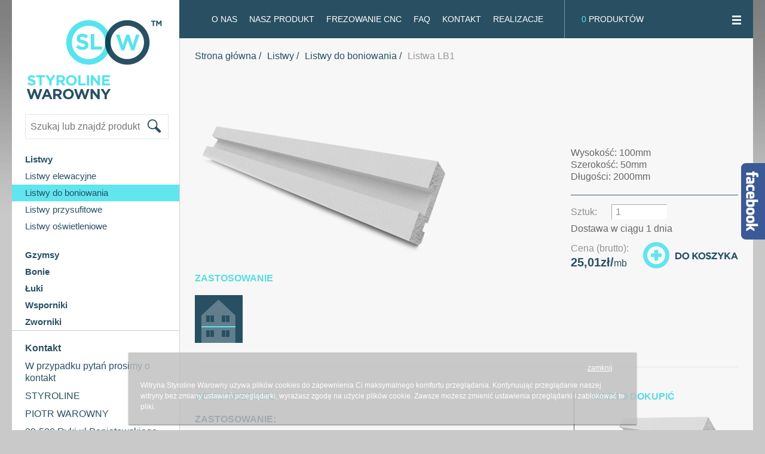

--- FILE ---
content_type: text/html
request_url: http://styroline.pl/detal,149,listwa-lb1.html
body_size: 6629
content:
<!DOCTYPE html>
<!--[if lt IE 7]>      <html class="no-js lt-ie9 lt-ie8 lt-ie7"> <![endif]-->
<!--[if IE 7]>         <html class="no-js lt-ie9 lt-ie8"> <![endif]-->
<!--[if IE 8]>         <html class="no-js lt-ie9"> <![endif]-->
<!--[if gt IE 8]><!--> <html class="no-js"> <!--<![endif]-->
    <head>
	
        <meta charset="utf-8">
        <meta http-equiv="X-UA-Compatible" content="IE=edge,chrome=1">
        <title>Styroline Warowny</title>
    	<meta http-equiv="content-type" content="text/html; charset=utf-8" />
    	<meta name="keywords" content="" />
		<meta name="description" content="" />

        <link rel="stylesheet" href="/css/bootstrap.css">
        <link rel="stylesheet" href="/css/bootstrap-theme.min.css">
        <link rel="stylesheet" href="/css/jquery.bxslider.css">
        <link rel="stylesheet" href="/plugins/shop/css/style.css" type="text/css" media="screen" />
        <link rel="stylesheet" href="/css/jquery.jscrollpane.css">
		<link rel="stylesheet" type="text/css" href="/css/tipped/tipped.css"/>
        <link rel="stylesheet" href="/css/main.css?v=3">
		<link rel="stylesheet" href="/css/jquery.fancybox.css?v=2.1.5" type="text/css" media="screen" />
        <link rel="stylesheet" href="/css/jquery.fancybox-buttons.css?v=1.0.5" type="text/css" media="screen" />
        
        <script src="/js/vendor/modernizr-2.6.2-respond-1.1.0.min.js"></script>
        <script src="//ajax.googleapis.com/ajax/libs/jquery/1.10.1/jquery.min.js"></script>
		<script>window.jQuery || document.write('<script src="js/vendor/jquery-1.10.1.min.js"><\/script>')</script>
                <script src="/js/jquery.limit-1.2.source.js"></script>
        <script src="/js/numeral.js"></script>
        <script src="/js/numeral/languages/pl.js"></script>
        <script type="text/javascript" src="/js/tipped/tipped.js"></script>
        <script type="text/javascript" src="/js/jquery.mousewheel-3.0.6.pack.js"></script>
        <script type="text/javascript" src="/js/jquery.fancybox.pack.js?v=2.1.5"></script>
        <script type="text/javascript" src="/js/jquery.fancybox-buttons.js?v=1.0.5"></script>
		<script type="text/javascript" src="/js/jquery.fancybox-media.js?v=1.0.6"></script>

    </head>
    <body>
    <!--[if lt IE 7]>
        <p class="chromeframe">Używasz <strong>starej</strong> przeglądarki. Proszę <a href="http://browsehappy.com/">zaktualizuj swoją przeglądarkę</a> albo <a href="http://www.google.com/chromeframe/?redirect=true">aktywuj Google Chrome Frame</a> aby ulepszyć swoją dotychczasową przeglądarkę.</p>
    <![endif]-->
    <div id="content">
    	<header>
    <div class="basket">
        <div class="bar">
            &nbsp;&nbsp;<span>0</span> produktów            <a href="" class="bt"><img src="/images/bt_menu_bar_off.png" alt="" /></a>
            
            <div class="info">
                <table class="shop-basket-small"></table>                <a href="./koszyk.html" class="left"><img src="/images/bt_small_koszyk.png" alt="" /></a>
                <a href="./koszyk.html" class="right"><img src="/images/bt_small_zamow.png" alt="" /></a>
            </div>
        </div>
        
    </div>
    <nav>
        <ul><li><a href="#">O NAS<img src="/images/arrow_menu_act.png" alt="" class="amu" /></a><div><a href="page,nasza-firma.html">
					 			NASZA FIRMA
							<img src="/images/arrow_submenu_act.png" alt="" class="asmu" />
						</a><a href="page,dlaczego-my-8.html">
					 			DLACZEGO MY?
							<img src="/images/arrow_submenu_act.png" alt="" class="asmu" />
						</a><a href="page,wspolpraca-2.html">
					 			WSPÓŁPRACA
							<img src="/images/arrow_submenu_act.png" alt="" class="asmu" />
						</a></div></li><li><a href="#">Nasz produkt<img src="/images/arrow_menu_act.png" alt="" class="amu" /></a><div><a href="page,z-czego-wykonany-jest-produkt.html">
					 			Z CZEGO WYKONANY JEST NASZ PRODUKT?
							<img src="/images/arrow_submenu_act.png" alt="" class="asmu" />
						</a><a href="page,zastosowanie.html">
					 			ZASTOSOWANIE
							<img src="/images/arrow_submenu_act.png" alt="" class="asmu" />
						</a><a href="page,montaz-2.html">
					 			MONTAŻ
							<img src="/images/arrow_submenu_act.png" alt="" class="asmu" />
						</a></div></li><li><a href="page,frezowanie-cnc-3.html">FREZOWANIE CNC<img src="/images/arrow_menu_act.png" alt="" class="amu" /></a><div></div></a></li><li><a href="#">FAQ<img src="/images/arrow_menu_act.png" alt="" class="amu" /></a><div><a href="page,jak-zlozyc-zamowienie.html">
					 			JAK ZŁOŻYĆ ZAMÓWIENIE?
							<img src="/images/arrow_submenu_act.png" alt="" class="asmu" />
						</a><a href="page,wysylka-i-platnosci.html">
					 			Wysyłka i płatności
							<img src="/images/arrow_submenu_act.png" alt="" class="asmu" />
						</a></div></li><li><a href="page,kontakt.html">Kontakt<img src="/images/arrow_menu_act.png" alt="" class="amu" /></a><div></div></a></li><li><a href="realizacje.html">Realizacje<img src="/images/arrow_menu_act.png" alt="" class="amu" /></a><div></div></a></li></ul>        <div class="clear"></div>
    </nav>
    <div class="clear"></div>
</header>
		<div class="left">
        	<a href="http://styroline.pl/" class="logo"><img src="/images/logo.png" alt="" /></a>
            <div class="mod-kategorie">
                <form method="get" action="sklep,szukaj.html">
                    <input type="text" name="fraza" placeholder="Szukaj lub znajdź produkt">
                    <input type="image" src="images/bt_serach.png">
                </form>
                <ul>
                	                    
                    
                    <li><a href="sklep,32,0,listwy.html"><strong>Listwy</strong></a><ul class="act"><li><a href="sklep,32,31,listwy-elewacyjne.html">Listwy elewacyjne</a></li><li class="act"><a href="sklep,32,6,listwy-do-boniowania.html">Listwy do boniowania</a></li><li><a href="sklep,32,26,listwy-przysufitowe.html">Listwy przysufitowe</a></li><li><a href="sklep,32,27,listwy-oswietleniowe.html">Listwy oświetleniowe</a></li></ul></li><li><a href="sklep,14,0,gzymsy.html"><strong>Gzymsy</strong></a></li><li><a href="sklep,25,0,bonie.html"><strong>Bonie</strong></a></li><li><a href="sklep,20,0,luki-.html"><strong>Łuki </strong></a></li><li><a href="sklep,18,0,wsporniki.html"><strong>Wsporniki</strong></a></li><li><a href="sklep,29,0,zworniki.html"><strong>Zworniki</strong></a></li>                </ul>
            </div>
            <hr />
            <div class="mod-contact">
            	<h4>Kontakt</h4>
            	<div>
                	<div>
<p><span style=\"font-size: small;\">W przypadku pytań prosimy o kontakt</span></p>
<p><span style=\"font-size: small;\"><strong>STYROLINE<br /></strong></span></p>
<p><span style=\"font-size: small;\"><strong>PIOTR WAROWNY</strong></span></p>
<p><span style=\"font-size: small;\"><strong>08-500 Ryki,ul.Poniatowskiego 39&nbsp;&nbsp;&nbsp;&nbsp;&nbsp;&nbsp;&nbsp; <br /></strong></span></p>
<p><span style=\"font-size: small;\"><strong>tel:603-383-320,883-939-937<br /></strong></span></p>
<p><span style=\"font-size: small;\"><strong>tel/fax: 81 865 15 13</strong></span></p>
<p><span style=\"font-size: small;\"><strong><strong><a href=\"mailto:kontakt@styroline.pl\">kontakt@styroline.pl</a></strong></strong></span></p>
<br />
<p><span style=\"font-size: small;\"><strong><strong><br /></strong></strong></span></p>
</div>                </div>
                <ul></ul>            </div>
            
        </div>
        <div class="right">
        <ul class="breadcrumps">
				<li><a href="./">Strona główna</a></li><li><a href="sklep,32,0,listwy.html">Listwy</a></li><li><a href="sklep,32,6,listwy-do-boniowania.html">Listwy do boniowania</a></li><li>Listwa LB1</li></ul>
			<div class="clear"></div><div class="detal">
	<img src="/images/info_dowolna.png" alt="" class="dowolna none" />
    <div class="wallpreview"></div>
    
	<section class="head">
    	    	<div class="photo">
        	<img src="upload/Gallery/lb1[0].png" alt="Listwa LB1"/>
        </div>
    	<div class="schemat">
        	        </div>
    	
        <aside>
        	<div class="top">
            Wysokość: 100mm<br />Szerokość: 50mm<br />Długości: 2000mm            </div>
            <div class="addto">
            	<form method="get" action="koszyk,149.html"><label>
								<p>Sztuk:</p>
								<input type="text" name="ilosc" value="1" class="onlyNumbers" />
						</label><label><section>Dostawa w ciągu 1 dnia</section></label>
						<label>
							<div>
								<span>Cena (brutto):</span>
								<p>25,01zł/<em>mb</em></p>
							</div><input type="image" src="/images/bt_addto.png" /></label><input type="hidden" name="act" value="add" /></form>            </div>
        </aside>
        <div class="clear"></div>
    </section>
        <section class="galeries">
    	    	<div>
            <h4>Zastosowanie</h4>
            <ul>
            	                <li><img src="images/zastosowanie_3.png" alt="" /></li>
            	            </ul>
            <div class="clear"></div>
        </div>
        
                <section class="clear"></section>
    </section>
        <section class="desc">
    	<div class="left col-left">
        	<h2>Opis produktu</h2>
        	<p><strong>ZASTOSOWANIE:</strong></p>
<p>Prezentowane listwy do boniowania pełnią funkcję spoiny podkreślającej układ kamieni lub rowek w tynku nadając elewacji monumentalny charakter,użycie listwy ozdobnej do boniowania gwarantuje wykonanie idealnie prostych krawędzi boni. Zastosowanie boni elewacyjnych definiuje przestrzeń ściany, nadając&nbsp; jej pożądane proporcje. Wykonywanie boniowania znacznie podnosi wizualne walory całej budowli poprzez uporządkowanie og&oacute;lnego wrażenia oraz nadaje jej charakterystyczny dostojny wygląd. Architekci i inwestorzy w ostatnich latach coraz częściej sięgają po ten ozdobny zabieg, kt&oacute;ry znacznie podnosi wartość&nbsp; nieruchomości.<br /><br /></p>
<p><strong>CECHY:</strong><br />Listwa bardzo elastyczna oraz twarda, lekka i łatwa w obr&oacute;bce oraz montażu. Odporna na wszelkie warunki atmosferyczne. Wodoodporna oraz wykonana z materiał&oacute;w samogasnących.</p>
<p><strong>KOLOR:</strong><br />Naszą sztukaterię należy pomalować na dowolny kolor farbą elewacyjną silikonową lub akrylową.Oryginalnie produkowana jest w kolorze beżowym.</p>
<p><strong>MATERIAŁY I WYKONANIE:</strong><br />Nasze produkty wykonane są z bardzo twardego styropianu EPS200,pokrytego warstwa żywicy akrylowej z domieszką kruszywa kwarcowego.</p>
<p><strong>MONTAŻ:</strong><br />Instalacja naszej sztukaterii jest szybka, prosta i nie wymaga ponadprzeciętnych umiejętności związanych z montażem. Do obr&oacute;bki listew wystarczą tradycyjne i szeroko dostępne narzędzia stolarskie.</p>
<p><strong>OPIEKA I GWARANCJA:</strong><br />Gwarantujemy Państwu profesjonalną obsługę i doradztwo,bieżącą informację o przebiegu transakcji i opiekę posprzedażową.</p>
<p><strong>OCHRONA ŚRODOWISKA:</strong><br />Nasze produkty są wolne od szkodliwych substancji.</p>        </div>
        <div class="related right col-right">
					<h2>Warto dokupić</h2><div class="list"><ul><li class="not" data-tipped-options="inline: 'inline-tooltip-1', skin: 'white'">
						<a href="detal,141,gzyms-g19.html"><img src="upload/Gallery/g19[0].png" alt="Gzyms G19" /><div>
								<h4>Gzyms G19</h4>
								<span>Cena (brutto):</span>
								<p>51,00zł/<em>mb</em></p><img src="/images/bt_plus_list_pro.png" alt="" class="plus" data-href="koszyk,141.html?ilosc=1&act=add" />	</div>
							
						</a>
						<section class="zoom" id="inline-tooltip-1">
							<a href="detal,141,gzyms-g19.html"><h4>Gzyms G19</h4></a>
							<div class="clear"></div>
							<img src="upload/Gallery/g19[1].png" alt="Gzyms G19" />
							<div class="desc">
							<h3>Wymiary</h3>Wysokość: 200mm<br />Szerokość: 80mm<br />Długości: 2000mm<div class="price">
								<span>Cena (brutto):</span>
								<p>51.00zł/<em>mb</em></p>
								
						</div>
				</div>
						</section>
					</li></ul><div class="clear"></div></div><div class="list"><ul><li class="not" data-tipped-options="inline: 'inline-tooltip-1', skin: 'white'">
						<a href="detal,78,bonia-b3.html"><img src="upload/Gallery/2a-be-bonia[0].png" alt="Bonia B3" /><div>
								<h4>Bonia B3</h4>
								<span>Cena (brutto):</span>
								<p>37,00zł/<em>szt</em></p><img src="/images/bt_plus_list_pro.png" alt="" class="plus" data-href="koszyk,78.html?ilosc=1&act=add" />	</div>
							
						</a>
						<section class="zoom" id="inline-tooltip-1">
							<a href="detal,78,bonia-b3.html"><h4>Bonia B3</h4></a>
							<div class="clear"></div>
							<img src="upload/Gallery/2a-be-bonia[1].png" alt="Bonia B3" />
							<div class="desc">
							<h3>Wymiary</h3>Wysokość: 250mm<br />Szerokość: 50mm<br />Długości: 250mm<div class="price">
								<span>Cena (brutto):</span>
								<p>37.00zł/<em>szt</em></p>
								
						</div>
				</div>
						</section>
					</li></ul><div class="clear"></div></div></div>        <div class="clear"></div>
    </section>
</div>
<div class="commercials">
			<ul></ul>
			 <div class="clear"></div>
		</div>	</div>
    	<div class="clear"></div>
	</div>
    
    
    <footer>
    	<div class="expert">
        	<div class="left">
            	<h5>Zamów montaż</h5>
                <p class="head">Sprawdź ofertę montażu zamówionych u nas produktów</p>
                <p>Phasellus vestibulum, est vel fringilla convallis, orci turpis consectetur turpis.</p>
                <img src="images/expert_arrow.png" class="arrow" alt="" />
            </div>
            <div class="right">
            	<div class="wrap">
                    <h5>Skorzystaj z porad eksperta</h5>
                    <div class="slider-footer">
                        <ul><li><div>
					<h6>Zamówienia</h6>
					<div data-canvas-width=\"\\&quot;775.4000000000001\\&quot;\">
<p>Towar można odebrać osobiście w siedzibie naszej firmy.Korzystamy także z usług firm kurirskich oraz dostarczamy profile transportem własnym.Każde zam&oacute;wienie traktowane jest indywidualnie dlatego transport uzgadniamy telefonicznie.</p>
</div>
				</div><div>
					<h6>Renowacja</h6>
					<p>Wykonamy wszelkiego rodzju gzymsy i inne elementy architektoniczne dla cel&oacute;w renowcji budynk&oacute;w według przedstawionych wzorc&oacute;w.</p>
				</div><div>
					<h6>Realizacje</h6>
					<p class=\"niebieski_tekst\">Zapraszamy Państwa do obejrzenia galerii zdjęć z zastosowaniem sztukaterii elewacyjnej oraz wewnętrznej STYROLINE</p>
<p>Galerie dostępna jest w menu gł&oacute;wnym. </p>
<p>Mamy nadzieję, że wykonane przez nas zdjęcia nieco ułatwią Państwu decyzję w wyborze odpowiedniej sztukaterii dla siebie.</p>
				</div><section class="clear"></section>
							</li><li><div>
					<h6>Porady eksperta</h6>
					<p></p>
<p><span style=\"font-family: arial,helvetica,sans-serif; font-size: large; color: #000000;\"><strong>Oto kilka podstawowych rad:</strong><br /></span></p>
<p><span style=\"font-family: arial,helvetica,sans-serif; font-size: large; color: #000000;\">powierzchnia listew i ściany musi być sucha,czysta i odtłuszczona.<br /></span></p>
<p><span><span><span style=\"font-family: arial,helvetica,sans-serif; font-size: large; color: #000000;\">Temperatuta powietrza powinna być w przedziale 10-35 C.Pamiętaj aby w pomieszczeniu nie było wilgotno.</span><br /></span></span></p>
				</div><div>
					<h6>Montaż</h6>
					<p><span>Montaż jest szybki i prosty.</span></p>
<p><span>Używamy do niego zwykłych narzędzi stolarskich.<br /></span></p>
<p><span>Miejsca montażu muszą być czyste, suche, odkurzone. </span></p>
<p><span>Przed malowaniem naszej sztukaterii zalecamy uprzednie zagruntowanie elementu odpowiednim dla rodzaju farby środkiem.</span></p>
				</div><div>
					<h6>Współpraca</h6>
					<p>Poszukujemy do wsp&oacute;łpracy:</p>
<p>architekt&oacute;w,</p>
<p>dekorator&oacute;w wnętrz,</p>
<p>firmy specjalizujące się w wykończeniach elewacji zewnętrznych,</p>
<p>firmy specjalizujące się w wykończeniach wnętrz.</p>
				</div><section class="clear"></section>
							</li></ul>
                    </div>                </div>
                <div class="nav">
                	<nav>
                    	<a href="page,regulamin-3.html">Regulamin</a><a href="page,kontakt.html">Kontakt</a>                        
                        <br />
                        Copyright &copy; 2013-2026 styroline.pl Wszelkie prawa zastrzeżone
                    </nav>
                    <aside>
                    	<a href="#docieplenia"><img src="/images/logo_docieplenia.png" alt="" /></a>
                        <a href="http://www.styroline.pl/" target="_blank"><img src="/images/logo_styroline.png" alt="" /></a>
                        <a href="http://www.farbywarowny.pl" target="_blank"><img src="/images/logo_farby.png" alt="" /></a>
                    </aside>
                </div>
            </div>
            <div class="clear"></div>
        </div>
    </footer>
    
	<script src="js/vendor/bootstrap.min.js"></script>
    <script src="js/jq.marquee.js"></script>
    <script src="js/jquery.bxslider.min.js"></script>
    <script src="js/jquery.nicescroll.js"></script>
    <script src="js/mwheelIntent.js"></script>
    <script src="js/jquery.mousewheel.js"></script>
    <script src="js/jquery.jscrollpane.min.js"></script>
    <script src="js/fx.js"></script>
     <script type="text/javascript">
	//<!--
	$(document).ready(function() {$(".w2bslikebox").hover(function() {$(this).stop().animate({right: "0"}, "medium");}, function() {$(this).stop().animate({right: "-250"}, "medium");}, 500);});
	//-->
	</script>
	
	<style type="text/css">
	.w2bslikebox{background: url("images/facebook-slide.png") no-repeat scroll left center transparent !important;display: block;float: right;height: 270px;padding: 0 40px 0 5px;width: 290px; z-index: 99999;position:fixed;right:-250px;top:28%;}
	.w2bslikebox div {border:none;position:relative;display:block;margin: 0 0 0 35px;}
	</style>
	<div class="w2bslikebox">
		<div>
			<iframe src="http://www.facebook.com/plugins/likebox.php?href=https://www.facebook.com/Styroline-870662069629350/&amp;width=245&amp;colorscheme=light&amp;show_faces=true&amp;connections=9&amp;stream=false&amp;header=false&amp;height=270" scrolling="no" frameborder="0" style="border: medium none; overflow: hidden; height: 270px; width: 245px;background:#fff;"></iframe>
		</div>
	</div>
    
<style>
/* popup */
#popup { display:none; position: fixed; left:50%; bottom:10px; width: 850px; z-index:100; margin:0 0 0 -425px; }
#popup article {  background-color: rgba(189,189,189, .8); 
	-webkit-box-shadow: 0 2px 2px rgba(0,0,0,0.37);
	-moz-box-shadow: 0 2px 2px rgba(0,0,0,0.37);
	box-shadow: 0 2px 2px rgba(0,0,0,0.37);}
#popup article nav { display: block;
padding: 15px 0 0;
text-align: right;
width: 100%; }
#popup article nav a {  color: #FFFFFF;
font-size: 12px;
padding: 0 40px; text-decoration:underline; }
#popup article nav a:hover { text-decoration:none; }
#popup article div { color: #FFFFFF;
font-size: 12px;
line-height: 18px;
padding: 10px 20px 20px; }
</style>
<div id="popup">
	<article>
		 <nav><a href="javascript:;" class="closepopup">zamknij</a></nav>
		 <div>
			 Witryna Styroline Warowny używa plików cookies do zapewnienia Ci maksymalnego 
			 komfortu przeglądania. Kontynuując przeglądanie naszej witryny 
			 bez zmiany ustawień przeglądarki, wyrażasz zgodę na użycie plików 
			 cookie. Zawsze możesz zmienić ustawienia przeglądarki i zablokować 
			 te pliki.
		 </div>
	 </article>
</div><script src="js/jquery.cookie.js" type="text/javascript"></script>
<script>
$(document).ready(function (){
	$('.closepopup').click(function(){
		$('#popup').hide();
		$.cookie('cookie_agree', '1', { expires: 365 });
	});
	
	if($.cookie('cookie_agree') != 1){
		$('#popup').show();
	} else {
		$('#popup').hide();
	}
});
</script>

<script>
  (function(i,s,o,g,r,a,m){i['GoogleAnalyticsObject']=r;i[r]=i[r]||function(){
  (i[r].q=i[r].q||[]).push(arguments)},i[r].l=1*new Date();a=s.createElement(o),
  m=s.getElementsByTagName(o)[0];a.async=1;a.src=g;m.parentNode.insertBefore(a,m)
  })(window,document,'script','//www.google-analytics.com/analytics.js','ga');

  ga('create', 'UA-72747954-2', 'auto');
  ga('send', 'pageview');

</script>
    
	</body>
</html>

--- FILE ---
content_type: text/css
request_url: http://styroline.pl/plugins/shop/css/style.css
body_size: 1198
content:
/* <koszyk> */
div.page-tekst { font-size: 12px;
    line-height: 18px;
    margin: 0 0 0 2%;
    width: 95%; }
div.page-tekst strong { font-weight: bold; }
.shop-table label {
    line-height: 18px;
    margin: 3px 0 0;
}

.koszyk-ilosc { border: 1px solid #CCCCCC; font-size: 12px; color: #000; text-align: center; width: 33px; height: 20px; padding-top:1px; }
.kontakt-text { margin-left: 30px; margin-top: 108px; color: #fff; font-size: 14px; }
.kontakt-text p, 
.kontakt-text a, 
.kontakt-text span, 
.kontakt-text li { color: #fff; font-size: 14px; }
#over-div { width:1000px; margin-left:auto; margin-right:auto; position: absolute; height: 200px; top: 400px; z-index: 1; }

td.k-on { background-color: #CCCCCC; color: #666; font-weight: bold; padding: 6px; }
td.k-off { color: #999; font-weight: bold; padding: 6px; border-left-width: 1px; border-left-style: solid; border-left-color: #CCCCCC; }
td.k-kreska-bottom { border-bottom-width: 1px; border-bottom-style: solid; border-bottom-color: #CCC; }
td.k-kreska-top { border-top-width: 1px; border-top-style: solid; border-top-color: #CCC; }
td.k-kreska-left { border-left-width: 1px; border-left-style: solid; border-left-color: #CCC; }
td.k-kreska-right { border-right-width: 1px; border-right-style: solid; border-right-color: #CCC; }

.shop_line_color {background-color: #CCCCCC; color:#CCCCCC; background: #CCCCCC; padding:0; margin:0; }

a.k-a { color: #CCCCCC; }
a.k-a:hover { text-decoration: underline; }
.k-small-font { font-size: 10px; }
a.k-small-font { font-size: 10px; }
a.k-wstecz { text-decoration: underline; font-size: 13px; }

.k-tab2, .k-tab { border: 1px solid #999; padding-right: 3px; padding-left: 3px; padding-top: 3px; padding-bottom: 3px; font-family: Verdana, Geneva, sans-serif; font-size: 12px; color: #000; }
.k-tab2_red, .k-tab_red { border: 1px solid #F00; padding-right: 3px; padding-left: 3px; padding-top: 3px; padding-bottom: 3px; font-family: Verdana, Geneva, sans-serif; font-size: 12px; color: #000; }
.k-pad-register { padding: 7px; }

input.btn, button.btn { color: #FFF; background-color: #CCCCCC; border-top-width: 0px; border-right-width: 0px; border-bottom-width: 0px; border-left-width: 0px; border-top-style: solid; cursor: pointer; font-family: Verdana, Geneva, sans-serif; font-size: 11px; }
input.bts, button.bts { color: #333;  border-top-width: 0px; border-right-width: 0px; border-bottom-width: 0px; border-left-width: 0px; border-top-style: solid; cursor: pointer; font-family: Verdana, Geneva, sans-serif; font-size: 11px; }
input.btnext { color: #FFF; background-color: #58dbe3; border-top-width: 0px; border-right-width: 0px; border-bottom-width: 0px; border-left-width: 0px; border-top-style: solid; cursor: pointer; font-family: Verdana, Geneva, sans-serif; font-size: 15px; font-weight: bold; padding:5px; }
button.btprev { color: #666; background-color: #CCC; border-top-width: 0px; border-right-width: 0px; border-bottom-width: 0px; border-left-width: 0px; border-top-style: solid; cursor: pointer; font-family: Verdana, Geneva, sans-serif; font-size: 15px; font-weight: bold; padding:5px; }

table.table-login td { padding: 4px; }
table.table-login td .btn { padding: 5px; }
button.btn, button.bts { padding: 5px; }
td.suma-zamowienia { text-align: center; font-weight: bold; font-size: 14px; }
td.koszyk-nazwa { vertical-align: middle; }
div.basket-header h1 { font-size: 16px; color: #333; }

input.tab[type="text"] {
    border: 1px solid #DDDDDD;
}

/*upsell*/
td.upsell-tunel { padding: 0 5px; background-color: #CCCCCC; width:10px; }
#upsell { width: 865px; color: #fff; }
#upsell .welcome p { color: #fff; }
#upsell .welcome { padding: 5px 10px; color: #fff; background-color: #CCCCCC; font-weight: bold; }
#upsell .prev { position: relative; margin: 20px 0; float:left; width:300px;}
#upsell .prev img { border: solid 3px #fff; box-shadow: 0 0 6px #666; -moz-box-shadow: 0 0 6px #666; border-radius: 7px; -moz-border-radius: 7px; }
#upsell .left { float: left; }
#upsell .product-list a { color: #CCCCCC; }
#upsell .product-list .tytul { width:400px; margin: 20px 0; font-size: 14px; }
#upsell .product-list .tytul a { font-size: 14px;  }
#upsell .product-list .opis,
#upsell .product-list .cena,
#upsell .product-list .do-koszyka { width:400px;}
#upsell .product-list .cena { margin: 20px 0; }
#upsell .lapa { cursor:pointer; }
#upsell .product-list p.price { font-size: 14px; color: #888080; font-family: 'Din'; float: left; width: 100%; margin: 12px 0 0; }
#upsell .product-list p.price span { color: #ed1d24; }
#upsell .product-list p.price strike { text-decoration: line-through; }

/* </koszyk> */

--- FILE ---
content_type: text/css
request_url: http://styroline.pl/css/main.css?v=3
body_size: 4866
content:
@import 'clean.css';

html { height: 100%; }
body {
	margin: 0;
	min-height: 100%;
	background-image: url(../images/bg-top.png);
	background-repeat: repeat-x;
	background-position: left top;
	background-color: #c9c9c9;
}

body, input, button, select, textarea, p, td {
	color: #666;
	font-family: Arial, Helvetica, sans-serif;
	font-size: 16px;
	line-height: 20px;
}

a { color: #4ed0d8; text-decoration: none; }
a:hover { text-decoration: none; }
.clear { clear:both !important; }
.wrapper { margin: 0 auto; width: 1240px; position:relative; z-index:1; }
.none { display:none; }

.fancy.ico3d {
    bottom: 22px;
    left: 21px;
    position: absolute;
}

.breadcrumps { padding:20px 0 40px 25px; border-left: solid 1px #ced6da;     background-color: #f7f7f7; }
.breadcrumps li {
	float: left;
	margin: 0 10px 0 0;
	color: #999999;
}
.breadcrumps li:after { content: " / "; color:#285062; }
.breadcrumps li:last-child:after { content: ""; }
.breadcrumps li a { color:#285062; }
.breadcrumps li a:hover { color:#61e5ee; }

/* fix bx slider pager */
.bx-wrapper .bx-pager.bx-default-pager a:hover, 
.bx-wrapper .bx-pager.bx-default-pager a.active {}
.bx-wrapper .bx-pager.bx-default-pager a {}

#content { margin: 0 auto; width: 1240px; position:relative; z-index:1; background:#fff; }

#content header { background-color:#285062; float:right; width:960px;  position:relative;}
#content header nav {  float:right;  padding:22px 35px; border-right:solid 1px #7b939e; }
#content header nav > ul { }
#content header nav > ul > li { float:left; margin:0; }
#content header nav > ul > li:last-child { margin:0; }
#content header nav > ul > li > a { padding: 24px 10px; color:#fff; font-size:14px; text-transform:uppercase; position:relative;}
#content header nav > ul > li:last-child > a { padding: 24px 0 24px 10px; }
#content header nav > ul > li > a img { 
	bottom: 0;
    display: none;
    left: 50%;
    margin: 0 0 0 -8px;
    position: absolute;
}
#content header nav > ul > li.act > a img,
#content header nav > ul > li:hover > a img { display:block; }
#content header nav > ul > li > a:hover { color:#4ed0d8; }
#content header nav > ul > li > div { 
	background-color: #41CDD6;
    display: none;
    left: 0;
    min-height: 4px;
    position: absolute;
    top: 64px;
    z-index: 157;
	width:960px;
	padding: 0 0 0 41px
}
#content header nav > ul > li > div a { color: #2D6979;
    display: inline-block;
    font-size: 14px;
    margin: 0 12px 0 0;
    padding: 15px 0;
    text-transform: uppercase;
	position:relative;
}
#content header nav > ul > li > div a img { display:none; position:absolute; left:50%; bottom:0; margin:0 0 0 -7px; }
#content header nav > ul > li > div a:hover img { display:block; }
#content header nav > ul > li.act > div,
#content header nav > ul > li:hover > div { display:block; }



#content header .basket { float:right; width:315px; }
#content header .basket .bar { position:relative; font-size:14px; padding:22px 20px; color:#fff; text-transform:uppercase; }
#content header .basket .bar span { color:#56e4ed; }
#content header .basket .bar:hover { background:#fff; color: #285062; }
#content header .basket .bar a {}
#content header .basket .bar a.bt { float:right; }
#content header .basket .bar .info { display:none; width: 315px; top:64px; left:0; padding: 0px 20px 20px; position:absolute; z-index: 200; background:#fff; }
#content header .basket .bar:hover .info { display:block; }
#content header .basket .bar .info .shop-basket-small { margin: 0 0 20px; }
#content header .basket .bar .info .shop-basket-small tr {
	border-bottom: 1px solid #DDDDDD;
    display: block;
    height: 30px;
    width: 276px;}
#content header .basket .bar .info .shop-basket-small tr td:first-child { line-height: 31px; font-size: 14px;width:164px; overflow:hidden; text-transform: none;}
#content header .basket .bar .info .shop-basket-small tr td:nth-child(2) { line-height: 31px; font-size: 14px; width:46px; text-align:left; text-transform: none;}
#content header .basket .bar .info .shop-basket-small tr td:nth-child(3) { line-height: 31px; font-size: 14px; width:55px; text-align:right; text-transform: none;}
#content header .basket .bar .info a.left { float:left; }
#content header .basket .bar .info a.right { float:right; }

#content > .left { float:left; width:280px; }
#content > .left > .logo { margin:33px 0 0 25px; display:block; }
#content > .left .mod-kategorie { }
#content > .left .mod-kategorie form { position:relative; margin:25px 0 0 22px; }
#content > .left .mod-kategorie form input[type="text"] { width: 240px; position:relative; z-index:1; border: solid 1px #e1e6e9; padding:10px 42px 10px 8px; color:#999; font-family:Arial, Helvetica, sans-serif;

-webkit-box-sizing: border-box; /* Safari/Chrome, other WebKit */
-moz-box-sizing: border-box;    /* Firefox, other Gecko */
box-sizing: border-box;   

}
#content > .left .mod-kategorie form input[type="image"] { position:absolute; right: 30px;
    top: 8px; z-index:2; }
	
#content > .left hr { margin:0 0 20px; border-top:none; border-left:none; border-right:none; border-bottom: solid 1px #cdcdcd; width:100%; }

#content > .left .mod-kategorie > ul { display:block; margin:20px 0 0 0; }
#content > .left .mod-kategorie > ul > li > a.act { background-color:#61e5ee; }

#content > .left .mod-kategorie > ul ul { margin:0 0 20px; display:none; }
#content > .left .mod-kategorie > ul ul.act { display:block; }

#content > .left .mod-kategorie ul li { display:block; margin:0; }
#content > .left .mod-kategorie ul li a { position:relative; font-size:15px; color:#285062; display:block; padding:4px 0 4px 22px; }
#content > .left .mod-kategorie ul li a strong { font-weight:bold; }
#content > .left .mod-kategorie ul li.act a,
#content > .left .mod-kategorie ul li a:hover { background-color:#61e5ee; }
#content > .left .mod-kategorie ul li a img { border: 4px solid #61E5EE;
    display: none;
    position: absolute;
    right: -158px;
    top: 0;
    z-index: 200; }
#content > .left .mod-kategorie ul li a:hover img { display:block; }



#content > .left .mod-contact { margin:0 0 0 22px; }
#content > .left .mod-contact h4 { font-weight:bold; color:#285062; font-size:16px; margin:0 0 12px; }
#content > .left .mod-contact > div { color:#285062; margin:0 0 25px; }
#content > .left .mod-contact > div p,
#content > .left .mod-contact > div a { color:#285062; }
#content > .left .mod-contact > div p { margin: 0 0 10px; }
#content > .left .mod-contact > ul {}
#content > .left .mod-contact > ul li { margin:0 0 22px; min-height: 35px; }
#content > .left .mod-contact > ul li img {}
#content > .left .mod-contact > ul li div { float: right;
    line-height: 16px;
    margin: 0 0 0 5px;
    width: 180px; }
#content > .left .mod-contact > ul li div strong { color:#285062; font-weight:bold; }
#content > .left .mod-contact > ul li div a,
#content > .left .mod-contact > ul li div p { color:#d2d2d2; line-height: 18px; }
#content > .right { float:right; width:960px; }

.home {}
.home .slider .bx-wrapper .bx-pager, .bx-wrapper .bx-controls-auto {
	top: 180px;
	left:18px;
    position: absolute;
    width: 22px;
	z-index:10000;
}
.home .slider .bx-wrapper .bx-pager .bx-pager-item, .bx-wrapper .bx-controls-auto .bx-controls-auto-item {
	display:block;
	margin:0 0 15px;	
}
.home .slider .bx-wrapper .bx-pager.bx-default-pager a { background:#333; }
.home .slider .bx-wrapper .bx-pager.bx-default-pager a:hover, .bx-wrapper .bx-pager.bx-default-pager a.active { background-color:#5ddee7 !important; }
.home .slider .bx-wrapper { margin:0; }
.home .slider { height:450px; }
.home .slider li { position:absolute; }

.home .slider .bt_more {
	background-color: #41cdd6;
    background-image: url("../images/bt_arrow_baner.png");
    background-position: right center;
    background-repeat: no-repeat;
    bottom: 45px;
    color: #fff;
    font-size: 15px;
    font-weight: bold;
    padding: 14px 50px 11px 20px;
    position: absolute;
    right: 100px;
    text-transform: uppercase;
}

.home .slider .bt_more:hover {
	background-color: #285062;
}


.commercials {}
.commercials ul {}
.commercials ul li { float:left; }

.home .promo { padding:45px 0 30px; background:#f7f7f7; border-left: solid 1px #ced6da; }
.home .promo ul { margin: 0 12px; }
.home .promo ul li { float:left; margin:0 5px 0 0; text-transform:uppercase; }
.home .promo ul li a { padding:12px 14px; font-size:15px; font-weight:bold; background:#4ed0d8; color:#fff; display:block; }
.home .promo ul li a:hover { background:#c1c1c1; }
.home .promo ul li a.act { color:#285062; font-size:15px; font-weight:bold; background:none; }
.home .promo ul li:last-child { float:right; margin:0; }
.home .promo ul li:last-child a { padding:12px 14px; background:#375c6d; color:#fff; }
.home .promo ul li:last-child a:hover { background:#c1c1c1; }

.list { padding:0 12px; border-left: solid 1px #ced6da;  background-color: #f7f7f7;}
.list ul {}
.list ul li {
    float: left;
    height: 260px;
    margin: 0 10px 25px 0;
    width: 230px;
}
.list ul li > a { display:block; }
.list ul li:nth-child(4n) { margin:0 0 25px; }
.list ul li:nth-child(4n) > a > div { border-right:none; padding:20px 0 13px;}
.list ul li > a > img { max-width:230px; width:100%; height:auto; }
.list ul li > a > div img.plus,
.list ul li > a > div img.plus_no { display:none; position:absolute; right:15px; bottom: 14px; }
.list ul li > a:hover > div img.plus,
.list ul li > a:hover > div img.plus_no { display:block; }
.list ul li > a > div img.plus:hover { opacity:.5 }

.list .tooltip_brak { position:absolute; right:65px; bottom:25px; z-index:100; border:none; padding:0; margin:0; background:#F30; color:#fff; padding:2px 10px; font-size:12px; }

.related .list ul li > a > div img.plus,
.related .list ul li > a > div img.plus_no { display:block; }
.related .list ul li > a div { border:none; }


.list ul li > a div { position:relative; padding:20px 10px 13px 1px; border-right: solid 1px #6ce6ef; }
.list ul li > a div h4 { font-weight:bold; font-size:16px; color:#285062; margin:0 0 10px; text-transform:uppercase; }
.list ul li > a:hover div h4 { text-decoration:underline; }
.list ul li > a div span { color:#959595;  }
.list ul li > a div p { font-weight:bold; color:#285062; font-size:20px; margin:3px 0; }
.list ul li > a div p em { font-style:none; font-size:16px; font-weight:normal; }

.loader .list { padding:0 0 0 8px; }

.zoom { display:none; color:#333 !important;}
.zoom > img { float:left; width:300px; height:auto; }
.zoom h4 { font-size:16px; margin:0 0 6px; font-weight:bold; }
.zoom .desc { float:right; font-size:12px; line-height:18px; margin:0 15px 0 15px; }
.zoom .desc h3 { font-weight:bold; margin:0 0 5px; }
.zoom .desc .price { border-top: solid 1px #efefef; margin:10px 0 0; padding:8px 0; line-height:18px; }
.zoom .desc .price img { margin:10px 0 0; }
.zoom .desc .price img:hover { opacity: .5 }
.tpd-content { }

.tpd-background-shadow {
	 -webkit-box-shadow: 0px 0px 15px 4px rgba(0,0,0,0.11) !important;
	-moz-box-shadow: 0px 0px 15px 4px rgba(0,0,0,0.11) !important;
	box-shadow: 0px 0px 15px 4px rgba(0,0,0,0.11) !important;
	z-index:9999;}



.products {     background-color: #f7f7f7; }
.products h1 {  padding:35px 25px; font-size:23px; }
.products .list ul {
}
.products .list { padding:0 0 0 5px; }

.products > nav { border-left: 1px solid #ced6da; }
.products > nav h1 { float:left; }
.products > nav > div { float:right; }
.products > nav > .change-number {
    margin: 40px 40px 30px 0;
}

.detal { background-color:#f7f7f7; padding:35px 25px; position:relative; z-index:1; border-left: solid 1px #ced6da;  }
.detal .dowolna { position:absolute; right:0; top:0; z-index:2; }
.detal section.head { position:relative; z-index:10; }
.detal section.head .photo { float:left; }
.detal section.head .photo img {}
.detal section.head .schemat { float:left; }
.detal section.head .schemat .przekroj .foto {}
.detal section.head .schemat .przekroj .wszystkie { display:block; }
.detal section.head aside { float:right; width:280px; }
.detal section.head aside .top {
    margin: 87px 0 0;
    padding: 0 0 20px;
}
.detal section.head aside .addto { border-top: solid 1px #375c6d; }
.detal section.head aside .addto form { margin: 15px 0 0; }
.detal section.head aside .addto form label { display:block; margin: 0 0 6px; position:relative; }
.detal section.head aside .addto form label > p { color:#8e8e8e; display: inline-block; margin: 0 20px 0 0; }
.detal section.head aside .addto form label > input[type="text"] { width:80px; padding: 2px 6px; color:#8e8e8e; border-left: solid 1px #a9a9a9; border-top: solid 1px #a9a9a9; }
.detal section.head aside .addto form label div { margin: 13px 0 0; position:relative; }
.detal section.head aside .addto form label div span { color:#959595;  }
.detal section.head aside .addto form label div p { font-weight:bold; color:#285062; font-size:20px; margin:3px 0; }
.detal section.head aside .addto form label div p em { font-style:none; font-size:16px; font-weight:normal; }
.detal section.head aside .addto form label input[type="image"] {
	position: absolute;
    right: 0;
    top: -2px;	
}

.detal section.head aside .addto form label img.no {
    position: absolute;
    right: 110px;
    top: -2px;
}
.detal section.head aside .addto form p.info { color:#d90000; display:block; margin:10px 0; }

.detal section.preview { padding:5px 23px 5px 0; text-align:right; }

.detal section.galeries { padding: 0 0 30px; border-bottom: solid 1px #e7e5e5; margin:0 0 40px; }
.detal section.galeries > div { float:left; margin:0 60px 0 0; width:50%; }
.detal section.galeries > div.second { margin:0; width:40%; }
.detal section.galeries > div h4 { text-transform:uppercase; color:#59dbe3; font-weight:bold; font-size:16px; margin:0 0 20px; }
.detal section.galeries > div ul { }
.detal section.galeries > div ul li { float:left; margin:0 10px 10px 0; }

.detal section.desc {}
.detal section.desc .left { float:left; }
.detal section.desc .right { float:right; }
.detal section.desc .related .list { border:none; }
.detal section.desc .col-left { padding: 0 25px 0 0;
    width: 635px; border-right: solid 1px #375c6d; }
.detal section.desc .col-right { width:245px; }
.detal section.desc h2 {text-transform:uppercase; color:#59dbe3; font-weight:bold; font-size:16px; margin:0 0 20px; }
.detal section.desc .left strong { color:#365b6c; font-weight:bold; }
.detal section.desc .left p {
    color: #aeaeae;
    margin: 0 0 15px;
}
.detal section.desc .left em { font-style:italic; }
.detal section.desc .left ul { }
.detal section.desc .left ul li { list-style-type:circle; margin:0 0 10px; margin:0 0 0 15px; }

.right .basket {  border-left: solid 1px #ced6da; background-color:#f7f7f7; }
.right .basket h1 { padding:35px 25px; font-size:23px; }
.right .basket > div {
    margin: 0 35px;
}


.subpage { padding:50px 40px; }
.subpage h1 { color:#285062; font-size:24px; margin:0 0 40px; }
.subpage article { color:#7e7e7e; font-size:14px; line-height:18px; }
.subpage article p { color:#7e7e7e; font-size:14px; line-height:18px; margin:0 0 10px; } 
.subpage article strong { color:#285062; font-weight:bold; }
.subpage article ul { list-style-type:disc; margin:15px 0; }
.subpage article ul li { margin:0 0 3px 10px;}
.subpage article em { font-style:italic; }


footer { margin: 0 auto; width: 1240px; position:relative; z-index:1; background:#fff; }
footer .expert {  }
footer .expert .left { position:relative; float:left; background:#285062; padding: 32px 28px; width:280px; height:350px; }
footer .expert .left h5 { color:#61e5ee; font-weight:bold;  text-transform:uppercase; margin: 0 0 26px; }
footer .expert .left p.head {
	color: #61e5ee;
	font-weight: 300;
	text-transform:uppercase;
	margin: 0 0 5px;
}
footer .expert .left p { color:#fff; }
footer .expert .left img {
	position: absolute;
    right: -26px;
    top: 29px;
}

footer .expert .right {
	float: right;
	width: 960px;
	background-image: url(../images/footer_man.png);
	background-repeat: no-repeat;
	background-position: right 10px;
}
footer .expert .right h5 { color:#285062; font-weight:bold; text-transform:uppercase; }
footer .expert .right .wrap {  padding: 32px 45px; display:block; height:350px; }
footer .expert .right .slider-footer { margin:35px 0 0; }
footer .expert .right .slider-footer ul {}
footer .expert .right .slider-footer ul li {}
footer .expert .right .slider-footer ul li div { float:left; margin:0 35px 0 0; width:210px;  }
footer .expert .right .slider-footer ul li div h6 { margin:0 0 15px; color:#375c6d; text-transform:uppercase; font-size:15px; font-weight:bold; }
footer .expert .right .slider-footer ul li div p { color:#989898; color: #989898;
    font-size: 15px;
    line-height: 18px; }
footer .expert .right .slider-footer .bx-wrapper .bx-pager, .bx-wrapper .bx-controls-auto { bottom: -45px; }
footer .expert .right .slider-footer .bx-wrapper .bx-pager.bx-default-pager a { background:#375d6e; }
footer .expert .right .slider-footer .bx-wrapper .bx-pager.bx-default-pager a:hover, .bx-wrapper .bx-pager.bx-default-pager a.active { background-color:#5ddee7 !important; }
footer .expert .right .slider-footer .bx-wrapper { margin:0; }
footer .expert .right .slider-footer .bx-wrapper .bx-pager .bx-pager-item, .bx-wrapper .bx-controls-auto .bx-controls-auto-item {
	margin:0 6px 0 0;	
}
footer .expert .right .nav { background:#f7f7f7; display:block; border-left: solid 1px #ced6da; }
footer .expert .right .nav nav { color:#8d8d8d; float:left; margin:45px 0 45px 20px; font-size:14px; }
footer .expert .right .nav nav a { color:#8d8d8d; font-size:14px; margin:0 5px 0 0; }
footer .expert .right .nav nav span { color:#62e6ee;  margin:0 5px 0 0; }
footer .expert .right .nav aside { float:right; margin:25px 10px 0 0; }
footer .expert .right .nav aside a { margin:0 10px 0 0; }

/* contact form */
.contact_form {
	margin:30px 0;
	width:350px;
}
.contact_form form { display:block; margin: 0 0 5px; }
.contact_form form table { width:100%; }
.contact_form #info { display:none; padding:15px 0; }
.contact_form h3 { font-size:14px; }
.contact_form form p { color:#232323; font-size: 12px; display:inherit; padding:3px 0; }
.contact_form form input[type="email"],
.contact_form form input[type="text"] { border: solid 1px #CCCCCC; color:#232323; font-size: 12px; padding:4px 2px; width:100%; }
.contact_form form textarea { border: solid 1px #CCCCCC; color:#232323; font-size: 12px; padding:4px 2px; width:100%; height:110px; }
.contact_form form select  { border: solid 1px #CCCCCC; color:#232323; font-size: 12px; padding:4px 2px; width:100%; border:0;}
.contact_form form input[type="submit"] { background-color: #CCCCCC;
    font-size: 12px;
    margin: 10px 0 0;
    padding: 6px 20px; 
} 


.tpl_kontakt {}
.tpl_kontakt {}
.tpl_kontakt .left { width:50%; float:left; }
.tpl_kontakt .right { width:50%; float:right; }
.tpl_kontakt .google { width:100%; height:560px; }
.tpl_kontakt .google #map-canvas { width:100%; height:560px; }

.tpl_kontakt .mod > ul {
    width: 260px;
}
.tpl_kontakt .mod ul li { margin:0 0 22px; min-height:60px; }
.tpl_kontakt .mod ul li img { width: 70px; }
.tpl_kontakt .mod ul li div { float: right;
    line-height: 16px;
    margin: 0 0 0 5px;
    width: 180px; }
.tpl_kontakt .mod ul li div > strong { color:#285062; font-weight:bold; display:block; margin:0 0 4px; }
.tpl_kontakt .mod ul li div a,
.tpl_kontakt .mod ul li div p {
	color: #999999;
	line-height: 18px;
}

.tpl_kontakt .right .contact_form { margin:0 auto; }
.tpl_kontakt .right .contact_form h3 { color:#285062; font-weight:bold; margin:0 0 4px; }
.tpl_kontakt .right .contact_form input { border: solid 1px #dadfe2; padding:4px 7px; font-size:13px; }
.tpl_kontakt .right .contact_form textarea { height:300px; border: solid 1px #dadfe2; padding:4px 7px; font-size:13px; resize:vertical; }
.tpl_kontakt .right .contact_form input[type="submit"] {
	background: #4ed0d8;
    border: none;
    color: #fff;
    float: right;
    font-size: 16px;
    padding: 11px 30px;}

/* pagination */
div.pagination { margin: 2px 2px 2px 0; padding: 2px 2px 2px 0; width: 100%; text-align:center; }
div.pagination a { margin: 2px; color: #333333; background-color: #FFF; font-size:12px; font-weight:bold; padding: 3px 7px; text-decoration: none; }
div.pagination a:hover, div.pagination a:active { color: #fff; background-color: #61e5ee;}
div.pagination span.current { color: #fff;  background-color: #61e5ee;  font-size: 12px; padding: 3px 7px; margin: 2px; font-weight:bold; }
div.pagination span.disabled { padding: 3px 7px; margin: 2px; color: #999; }

/* realizacje */
.realizacje {}
.realizacje ul {}
.realizacje ul li { float:left; margin:0 15px 15px 0; width:220px; }
.realizacje ul li strong { display:block; margin:10px 0 0; font-weight:normal; color: #285062;
    font-size: 15px; }

/* konfigurator */
.wallpreview {}
.konfigurator_wall { position:absolute; top:0; left:0; z-index:100; background:rgba(52,92,109, .8); width:100%; height:1010px; }
.konfigurator_wall .wrapper { width:100%; margin:0; }
.konfigurator_wall .preview { position:absolute; left:225px; top:145px; z-index:101; }
.konfigurator_wall .preview .wrapper { position:relative; width: 520px; }
.konfigurator_wall .preview .layer { position:absolute; }
.konfigurator_wall .preview .listwy { left: 38px;
    top: 7px; z-index:1; }
	
.konfigurator_wall .preview .gzymsy { left: 38px;
    top: 20px; z-index:2; }
	
.konfigurator_wall .preview .zworniki {
    left: 38px;
    position: absolute;
    top: 8px;
    z-index: 2;
}

.konfigurator_wall input[type="submit"] { position:absolute; top:930px; right:50px; background:#56e4ed; border:none; padding:17px 28px; font-size:16px; color:#fff; }

.konfigurator_wall .close_wall {
    border: 2px solid #fff;
    border-radius: 50%;
	-moz-border-radius: 50%;
    color: #fff;
    font-size: 22px;
    height: 30px;
    line-height: 24px;
    position: absolute;
    right: 20px;
    text-align: center;
    top: 20px;
    width: 30px;
}

.konfigurator_wall .close_wall:hover {
	border-color:#285062;	
}

.listwy_list {
    height: 600px;
    left: 762px;
    overflow: hidden;
    position: absolute;
    top: 146px;
    width: 190px;
}

.listwy_list li {
    margin: 0 0 15px;
    overflow: hidden;
	width: 175px;
}

.listwy_list img {
    width: 175px;
}

.gzymsy_list {
    left: 225px;
    overflow: hidden;
    position: absolute;
    top: 765px;
    width: 520px;
	height:140px
}

.gzymsy_list li {
    float: left;
    height: 120px;
    overflow: hidden;
}

.gzymsy_list img {
    width: 175px;
}


.zworniki_list {
    left: 225px;
    overflow: hidden;
    position: absolute;
    top: 25px;
    width: 520px;
	height:145px;
}

.zworniki_list .wrap {
	padding:8px 0 0;
}

.zworniki_list li {
    float: left;
    height: 115px;
    overflow: hidden;
	width:135px;
}

.zworniki_list .jspHorizontalBar {
	bottom:auto !important;
	top:0 !important; 
}

.zworniki_list img {
    width: 175px;
}

.listwy_list li,
.zworniki_list li,
.gzymsy_list li {
	position:relative;	
}

.listwy_list li span,
.zworniki_list li span,
.gzymsy_list li span {
	position:absolute;
	left:0;
	bottom:0;
	display:none;
	padding:6px 10px;
	font-size:16px;
	color:#285062;
	background:rgba(255,255,255, .7);
}

.listwy_list li:hover span,
.listwy_list li.act span,
.zworniki_list li:hover span,
.zworniki_list li.act span,
.gzymsy_list li:hover span,
.gzymsy_list li.act span {
	display:block;
}


--- FILE ---
content_type: text/css
request_url: http://styroline.pl/css/clean.css
body_size: 718
content:

	/*
	 *  @2011
	 * Clean CSS
	 *
	 *
	 */

html, body, div, span, applet, object, iframe, h1, h2, h3, h4, h5, h6, p, blockquote, pre, a, abbr, acronym, address, big, cite, code,
del, dfn, em, font, img, ins, kbd, q, s, samp, small, strike, strong, sub, sup, tt, var, dl, dt, dd, ol, ul, li, fieldset, form, label, legend, input, button,
header, nav, aside, footer, section, article, time, mark,
table, caption, tbody, tfoot, thead, tr, th, td { margin: 0; padding: 0; border: 0; outline: 0; font-weight: inherit; font-style: inherit; font-size: 100%; font-family: inherit; } 

:focus { outline: 0; }
body { line-height: 1; color: black; background: white; }
ol, ul { list-style: none; }
table { border-collapse: separate; border-spacing: 0; }
caption { font-weight: normal; text-align: left; }
blockquote:before, blockquote:after, q:before, q:after { content: ""; }
blockquote, q { quotes: "" ""; }
sup { font-size: 70%; vertical-align: super }


header, nav, aside, footer, section, article { display: block; }

a span { cursor: pointer; }

form legend { display: none; }
button::-moz-focus-inner { padding: 0; border: 0; }
input[type=radio], input[type=checkbox] { vertical-align: middle }
input[type=submit], button[type=submit] { cursor: pointer }
form select,
form textarea,
form input[type=text],
form input[type=email],
form input[type=search],
form input[type=password] { -webkit-box-sizing: content-box; }

.aural { position: absolute; left: -1000em; }

--- FILE ---
content_type: text/javascript
request_url: http://styroline.pl/js/fx.js
body_size: 2655
content:
function goURL(_url) {
	document.location.href=_url;	
}

$(document).ready(function() {
	
	//menu / submenu positioning
	$('header nav ul li > a').hover(function() {
		//console.log($(this).parent().position().left);
		$(this).parent().find('div').css('padding-left', ($(this).parent().position().left+10)+'px');
	},
	function() {});
	
	//opacity banners
	$(".commercials ul li").hover(function(){
		$(this).stop().animate({"opacity": .8});
	},function(){
		$(this).stop().animate({"opacity": 1});
	});
	
	$('.plus_no').hover(function() {
		$(this).parent().append('<div class="tooltip_brak">'+$(this).data('info')+'</div>');
	},
	function() {
		$(this).parent().find('.tooltip_brak').remove();
	});
	
	/* bx slider */
	_bxsettings = {
	  mode: 'fade',
	  minSlides: 1,
	  maxSlides: 1,
	  pager: true,
	  controls:false,
	  speed: 1000,
	  pause: 6000,
	  auto: true,
	  onSlideAfter: function() {
		/*
		$('.info ul li').each(function() {
			$(this).removeClass('act');
		});
		
		var current = slider.getCurrentSlide();
		$('.info ul li:nth-child('+(current+1)+')').addClass('act');
		*/
	  }
	};
	
	slider = $('.slider ul').bxSlider(_bxsettings);
	
	sliderFooter = $('.slider-footer ul').bxSlider(_bxsettings);
	
	$('.topslider nav a.next').click(function() {
		slider.goToNextSlide();
		return false;
	});
	
	$('.topslider nav a.prev').click(function() {
		slider.goToPrevSlide();
		return false;
	});


	$(".fancy, .fancy-media").fancybox();
		
	$("a.fancymedia").click(function() {
		$.fancybox({
			'padding'		: 0,
			'autoScale'		: false,
			'transitionIn'	: 'none',
			'transitionOut'	: 'none',
			'title'			: this.title,
			'width'			: 640,
			'height'		: 385,
			'href'			: this.href.replace(new RegExp("watch\\?v=", "i"), 'v/'),
			'type'			: 'swf',
			'swf'			: {
			'wmode'				: 'transparent',
			'allowfullscreen'	: 'true'
			}
		});

		return false;
	});

	$('.ajax').click(function() {
		_cut = $(this).attr('href').split(".");
		_explode = _cut[0].split(",");
		_data = "pages="+_explode[1]+"&section="+_explode[2];
		_where = $(this).data('container');
		
		$.ajax({
			type	: 'POST',
			cache	: false,
			url		: _explode[0]+'.html',
			data	: _data,
			success: function(html) {
				$('.'+_where).html(html);
			}
		});
		
		return false;
	});
	
	$("html").niceScroll({cursorcolor:"#ccc", cursorwidth:'10'});
	
	$('.konfigurator').click(function() {
		_data = "id_produktu="+$(this).data('product');
		
		$.ajax({
			type	: 'POST',
			cache	: false,
			url		: $(this).attr('href'),
			data	: _data,
			success: function(html) {
				$('.wallpreview').html(html).fadeIn();
				
				//resajzy dla verticali
				_sg = 0;
				$('.gzymsy_list li').each(function() {
					_sg += $(this).width();
				});
				$('.gzymsy_list .wrap').width(_sg);
				
				_sz = 0;
				$('.zworniki_list li').each(function() {
					_sz += $(this).width();
				});
				$('.zworniki_list .wrap').width(_sz);
				
				
				//init scrollów
				$('.listwy_list').jScrollPane({
					autoReinitialise: true
				});
				
				$('.gzymsy_list').jScrollPane({
					autoReinitialise: true
				});
				
				$('.zworniki_list').jScrollPane({
					autoReinitialise: true
				});
				
				//click'i
				$('.foto_gzymsy').on("click", function(e) {
					e.preventDefault();
					
					$('.gzymsy_list li').removeClass('act');
					$(this).parent().addClass('act');
					
					$('div.gzymsy img').attr('src', $(this).data('foto'));
					$('.pro_gzyms').val($(this).data('id'));
				});
				
				$('.foto_listwy').on("click", function(e) {
					e.preventDefault();
					
					$('.listwy_list li').removeClass('act');
					$(this).parent().addClass('act');
					
					$('div.listwy img').attr('src', $(this).data('foto'));
					$('.pro_listwa').val($(this).data('id'));
				});
				
				$('.foto_zworniki').on("click", function(e) {
					e.preventDefault();
					
					$('.zworniki_list li').removeClass('act');
					$(this).parent().addClass('act');
					
					$('div.zworniki img').attr('src', $(this).data('foto'));
					$('.pro_zwornik').val($(this).data('id'));
				});
				
				$('.close_wall').click(function(e) {
					e.preventDefault();
					$('.wallpreview').fadeOut(500, function() {
						$('.wallpreview').html('');
					});
				});
				
			}
		});
		
		return false;
	});
	
	
	

	$('.promo a.home').click(function() {
		$('.promo a.home').removeClass('act');
		$(this).addClass('act');
	});
	
	$('.change-number .select').change(function() {
		goURL('?number='+$(this).val());
	});
	
	$('img.plus').click(function(e) {
		e.preventDefault();
		goURL($(this).data('href'));
		return false;
	});
	
	/* tooltip */
	Tipped.create('div.list ul li:not(.not)');
	
	/*
	var tip='';
    //Tooltips
    $("div.list ul li:not(.not)").hover(function(){
        tip = $(this).find('.zoom');       
        tip.fadeIn();
    }, function() {
        tip.hide();
    }).mousemove(function(e) {
    	var scrol_pos = $(window).scrollTop();
        var mousex = e.pageX-50; //Get X coodrinates
        var mousey = e.pageY; //Get Y coordinates
        var tipWidth = tip.width(); //Find width of tooltip
        var tipHeight = tip.height(); //Find height of tooltip
        //Distance of element from the right edge of viewport
        var tipVisX = $(window).width() - (mousex + tipWidth);
        //Distance of element from the bottom of viewport
        var  windowH  = $(window).height();
        
        var tipVisY =  windowH - (mousey + tipHeight);
        
        if ( tipVisX < 100 ) { //If tooltip exceeds the X coordinate of viewport
            mousex = e.pageX - tipWidth - 100;
        }
		
		if ( tipVisY < -170 ) { //If tooltip exceeds the Y coordinate of viewport
		     mousey = mousey - tipHeight - 50;
        } else {
	        if ( tipVisY < 30 ) { //If tooltip exceeds the Y coordinate of viewport
	            mousey = mousey - (tipHeight/2) - 50;
	        }
        }
        tip.css({  top: mousey, left: mousex });
    });
	*/
	
	//wyrowananie realizacji
	equalHeight($('.realizacje ul li'));
	
	
	//init onlyNumbers
	onlyNumbers();
});

Number.prototype.formatMoney = function(c, d, t){
var n = this, 
    c = isNaN(c = Math.abs(c)) ? 2 : c, 
    d = d == undefined ? "." : d, 
    t = t == undefined ? "," : t, 
    s = n < 0 ? "-" : "", 
    i = parseInt(n = Math.abs(+n || 0).toFixed(c)) + "", 
    j = (j = i.length) > 3 ? j % 3 : 0;
   return s + (j ? i.substr(0, j) + t : "") + i.substr(j).replace(/(\d{3})(?=\d)/g, "$1" + t) + (c ? d + Math.abs(n - i).toFixed(c).slice(2) : "");
 };
 
function validateNumber(event) {
    var key = window.event ? event.keyCode : event.which;

    if (event.keyCode == 8 || event.keyCode == 46
     || event.keyCode == 37 || event.keyCode == 39) {
        return true;
    }
    else if ( key < 48 || key > 57 ) {
        return false;
    }
    else return true;
};


function submitForm(_class) {
	_data = $('form.'+_class).serialize();
	
	$.ajax({
		type	: 'POST',
		cache	: false,
		url		: 'form.php',
		data	: _data,
		success: function(html) {
			if(html != 'error') {
				$('#info').fadeIn().html(html+'<br />').delay(3000).fadeOut();
				$('form.'+_class).find("input[type=text], input[type=email], textarea").val("");
				
			} else {
				$('#info').html(html+'<br />').fadeIn().delay(3000).fadeOut();
			}
		}
	});
	
	return false;
}


//wyrownanie column
function equalHeight(group) {
   tallest = 0;
   group.each(function() {
      thisHeight = $(this).height();
      if(thisHeight > tallest) {
         tallest = thisHeight;
      }
   });
   group.height(tallest);
}

function equalHeightByImg(group) {
   tallest = 0;
   group.each(function() {
      thisHeight = $(this).find('img').height();
      if(thisHeight > tallest) {
         tallest = thisHeight;
      }
   });
   group.height(tallest);
}


function onlyNumbers() {
	$('.onlynumbers, .onlyNumbers').keypress(function (e) {
		 if (e.which != 8 && e.which != 0 && (e.which < 48 || e.which > 57)) {
			return false;
		}
	   });	
}

$(window).resize(function() {
	
});




--- FILE ---
content_type: text/plain
request_url: https://www.google-analytics.com/j/collect?v=1&_v=j102&a=205780045&t=pageview&_s=1&dl=http%3A%2F%2Fstyroline.pl%2Fdetal%2C149%2Clistwa-lb1.html&ul=en-us%40posix&dt=Styroline%20Warowny&sr=1280x720&vp=1280x720&_u=IEBAAEABAAAAACAAI~&jid=1915920090&gjid=1924496921&cid=863561731.1768805451&tid=UA-72747954-2&_gid=425335970.1768805451&_r=1&_slc=1&z=1646437213
body_size: -284
content:
2,cG-3TC5XQY267

--- FILE ---
content_type: text/javascript
request_url: http://styroline.pl/js/numeral/languages/pl.js
body_size: 367
content:
/*! 
 * numeral.js language configuration
 * language : polish (pl)
 * author : Dominik Bulaj : https://github.com/dominikbulaj
 */
(function () {
    var language = {
        delimiters: {
            thousands: ' ',
            decimal: ','
        },
        abbreviations: {
            thousand: 'tys.',
            million: 'mln',
            billion: 'mld',
            trillion: 'bln'
        },
        ordinal: function (number) {
            return '.';
        },
        currency: {
            symbol: 'PLN'
        }
    };

    // Node
    if (typeof module !== 'undefined' && module.exports) {
        module.exports = language;
    }
    // Browser
    if (typeof window !== 'undefined' && this.numeral && this.numeral.language) {
        this.numeral.language('pl', language);
    }
}());